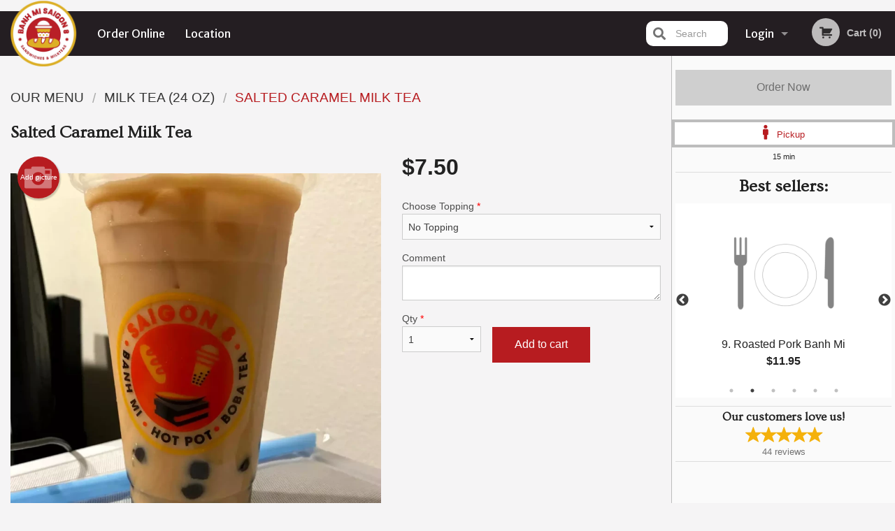

--- FILE ---
content_type: text/html; charset=UTF-8
request_url: https://banhmisaigon8.com/salted-caramel-milk-tea/
body_size: 9129
content:
<!DOCTYPE html>
<!--[if IE 9]><html class="lt-ie10" lang="en" > <![endif]--><html class="no-js" lang="en">
<head> <meta charset="utf-8"><script>(function(w,d,s,l,i){w[l]=w[l]||[];w[l].push({'gtm.start':
	new Date().getTime(),event:'gtm.js'});var f=d.getElementsByTagName(s)[0],
	j=d.createElement(s),dl=l!='dataLayer'?'&l='+l:'';j.async=true;j.src=
	'https://www.googletagmanager.com/gtm.js?id='+i+dl;f.parentNode.insertBefore(j,f);
	})(window,document,'script','dataLayer','GTM-K7QZ2VF');</script><script>
            window.dataLayer = window.dataLayer || [];
            dataLayer.push({ ecommerce: null });
                        dataLayer.push({
                            'ecommerce': {
                'currencyCode': 'USD',
                'detail': {
                  'actionField': {'list': 'Product List'},
                  'products': [{
                        'name': 'Salted Caramel Milk Tea',
                        'id': '544780',
                        'price': '7.5',
                        'brand': 'Banh Mi Saigon 8',
                        'category': 'Milk Tea',
                    }]
                }
            }
            });
        </script><meta name="viewport" content="width=device-width, minimum-scale=1, maximum-scale=1, initial-scale=1, user-scalable=no"> <meta name="description" content=". Order online for delivery or pick up at Banh Mi Saigon 8 restaurant. We are serving delicious traditional Vietnamese food. Try our BBQ Steam Bun, Tofu Vermicelli Noodle or Chicken Fried Rice. We are located at 7263 Martin Way E unit a, Olympia, WA."> <meta name="robots" content="all,index,follow"> <meta name="copyright" content="DI develop All rights reserved."> <title>Salted Caramel Milk Tea | Banh Mi Saigon 8</title> <link href="https://www.google.ca/maps/place/BANH+MI+SAIGON+8/@47.0521953,-122.7831736,15z/data=!4m2!3m1!1s0x0:0xb1fb41c9caf731eb?sa=X&amp;ved=2ahUKEwjKxs7llpr8AhUH3aQKHe_lAj0Q_BJ6BAhNEAg" rel="publisher"> <link id="favicon-link" rel="icon" href="https://cdn3.didevelop.com/public/logos/6d3ba032f7954401847a5725524bd4cb.png" type="image/x-icon"> <link rel="shortcut icon" href="https://cdn3.didevelop.com/public/logos/6d3ba032f7954401847a5725524bd4cb.png" type="image/x-icon"> <link id="main_css" rel="stylesheet" href="https://banhmisaigon8.com/css/themes/black_header_2_static_style.css?v=121668704996"><script src="//cdn.didevelop.com/js/vendor/modernizr.js"></script><script src="//ajax.googleapis.com/ajax/libs/jquery/2.2.2/jquery.min.js"></script><script src="//cdn.didevelop.com/js/foundation.min.js?v=7"></script><script src="//cdn.didevelop.com/js/jquery.raty.min.js"></script><script src="//cdn.didevelop.com/js/foundation-datepicker.min.js"></script><script src="//cdn.didevelop.com/js/foundation_datepicker_locales/foundation-datepicker.en.js"></script><script src="//cdn.didevelop.com/js/jquery.animateNumber.min.js"></script><script src="//code.jquery.com/ui/1.12.1/jquery-ui.min.js"></script><script src="//cdn.didevelop.com/js/jquery.ui.touch-punch.min.js"></script><script src="//cdn.jsdelivr.net/npm/slick-carousel@1.8.1/slick/slick.min.js"></script><script src="//cdn.didevelop.com/js/moment.js"></script><script src="//cdn.didevelop.com/js/common.min.js?v=2024-08-01"></script><script src="https://www.google.com/recaptcha/enterprise.js?render=6LfPTFIiAAAAAHwPeVP_ahfD9dFYAsySELKIu7Dd"></script><script src="//maps.googleapis.com/maps/api/js?key=AIzaSyB5YdY296xAZ9W_lH4NWuQPe2dJwRhd0ak&amp;libraries=places,geometry&amp;language=en"></script><meta name="google-site-verification" content="RDxCRshMYzO1kib_f_SSqx34I2D67OhTCIDEVzB8F2c"> <style>
        h3.name > span {font-family: 'Roboto', serif !important;}
        h3.name>a{font-family: 'Roboto', serif !important;}
</style>	<style>
		.grecaptcha-badge { visibility: hidden; }
	</style><script>
        window.baseUrl = `/`
    </script><style>
        #section_index .main-section .all_products.categories img {
            width: 100% !important;
        }
    </style> <style>
        .system-alert_wrap .close{
            color: #fff;
            font-size: 18px;
            opacity: unset;
            position: relative;
        }
        .system-alert_wrap .a {
            opacity: unset;
        }

        .system-alert_wrap .alert-box {
            margin-bottom: 0 !important;
        }
    </style> <style>
            .show_for_apps {
                display: none !important;
            }
            .show_for_ios {
                display: none !important;
            }
            .show_for_web {
                display: block !important;
            }
        </style> </head> <body id="section_products" class="											current_language_en" itemscope itemtype="http://schema.org/Restaurant" data-langlink=""> <noscript><iframe src="https://www.googletagmanager.com/ns.html?id=GTM-K7QZ2VF" height="0" width="0" style="display:none;visibility:hidden"></iframe></noscript><div class="inner-wrap"><img itemprop="logo" id="meta_logo" src="https://cdn3.didevelop.com/public/logos/e67dc23edf2c86e9deb40adb620e5828.png" alt="Banh Mi Saigon 8"> <meta itemprop="sameAs" content="https://www.google.ca/maps/place/BANH+MI+SAIGON+8/@47.0521953,-122.7831736,15z/data=!4m2!3m1!1s0x0:0xb1fb41c9caf731eb?sa=X&amp;ved=2ahUKEwjKxs7llpr8AhUH3aQKHe_lAj0Q_BJ6BAhNEAg"> <meta itemprop="priceRange" content="$$"> <meta itemprop="url" content="https://banhmisaigon8.com"> <meta itemprop="name" content="Banh Mi Saigon 8"> <meta itemprop="legalName" content="Banh Mi Saigon 8"> <meta itemprop="paymentAccepted" content="Cash, Credit/Debit in person, Credit / Debit Card Online"> <meta itemprop="telephone" content="+1 360-584-9652"> <meta itemprop="servesCuisine" content="Vietnamese"> <meta itemprop="menu" content="https://banhmisaigon8.com/menu/"> <meta itemprop="currenciesAccepted" content="USD"><div itemprop="geo" itemscope itemtype="http://schema.org/GeoCoordinates"><meta itemprop="latitude" content="47.0522"> <meta itemprop="longitude" content="-122.783"></div><meta itemprop="openingHours" content="Mo 11:00-20:00"> <meta itemprop="openingHours" content="We 11:00-20:00"> <meta itemprop="openingHours" content="Th 11:00-20:00"> <meta itemprop="openingHours" content="Fr 11:00-21:00"> <meta itemprop="openingHours" content="Sa 11:00-21:00"> <meta itemprop="openingHours" content="Su 11:00-20:00"><div itemprop="potentialAction" itemscope itemtype="http://schema.org/OrderAction"><div itemprop="target" itemscope itemtype="http://schema.org/EntryPoint"><meta itemprop="url" content="https://banhmisaigon8.com"> <meta itemprop="actionPlatform" content="http://schema.org/DesktopWebPlatform"> <meta itemprop="actionPlatform" content="http://schema.org/MobileWebPlatform"> <meta itemprop="inLanguage" content="en"></div><meta itemprop="deliveryMethod" content="http://purl.org/goodrelations/v1#DeliveryModePickUp"></div><div class="sticky"><nav class="top-bar hide_for_ios_v2" data-topbar role="navigation"><ul class="title-area logo-wrapper"> <li class="name apps_header_logo"> <a class="" id="main_logo" target="_self" href="/"> <img id="logo-on-black-img" alt="Banh Mi Saigon 8 logo" src="https://cdn3.didevelop.com/public/logos/f1452f0f7ce9e34d98d5dba239fa896b.png?v=1668704996"> </a> </li> <li class="show-for-small-up hide-for-large-up" id="mobile_search_wrap"><div id="mobile_search"><button id="show_mobile_search" class="apps_header_search"> <i class="fa fa-search" aria-hidden="true"></i> </button> <form method="get" action="/search/"> <button type="submit" id="submit_mobile_search"> <i class="fa fa-search" aria-hidden="true"></i> </button> <button type="button" id="hide_mobile_search"> <i class="fas fa-times-circle" aria-hidden="true"></i> </button><div><input name="search" placeholder="Search" value="" id="search696b04953a2af" type="text"> <span class="form_note"></span></div></form></div></li> <li id="cart_link_mobile" class="show-for-small-up hide-for-large-up hide"> <a rel="nofollow" href="/cart/"> <i class="fa fa-shopping-cart"></i> ( <span id="total_cart_items--small" class="apps_link"> 0 </span> ) </a> </li> <li class="apps_header_nav toggle-topbar menu-icon"> <a href="#"> <span></span> </a> </li> </ul><div class="top-bar-section"><ul class="left"> <li class=""> <a class="apps_link" href="/"> Order Online </a> </li> <li class=""> <a class="apps_link" id="location_page_link" itemprop="hasMap" href="/location/"> Location </a> </li> </ul> <ul class="right"> <li class="hide-for-small-only hide-for-medium-only has-dropdown "> <a class="apps_link" href="/login/"> Login </a> <ul class="dropdown"> <li class=""> <a class="apps_link" href="/registration/"> Registration </a> </li> </ul> </li> <li class="hide-for-large-up "> <a class="apps_link" href="/login/"> Login </a> </li> <li class="hide-for-large-up "> <a class="apps_link" href="/registration/"> Registration </a> </li> <li class="divider"> <li class="has-form"> <a id="cart_qtty" class="button hidden apps_link" rel="nofollow" href="/cart/"> <i class="fi-shopping-cart"></i> Cart (<span id="total_cart_items" class="apps_link">0</span>) </a> <span id="empty_cart" class="button disabled  apps_link"> <i class="fi-shopping-cart"></i> Cart (0) </span> </li> </ul><div id="search"><div id="show_search"><i class="fa fa-search" aria-hidden="true"></i>&nbsp; &nbsp; &nbsp; &nbsp; Search</div><form itemprop="potentialAction" itemscope itemtype="http://schema.org/SearchAction" method="get" action="/search/"> <meta itemprop="target" content="https://banhmisaigon8.com/search/?search={search}"><div><input name="search" placeholder="Search" value="" id="search696b04953a69e" type="text" itemprop="query-input" required="required"> <span class="form_note"></span></div><button type="submit" id="submit_search"> <i class="fa fa-search" aria-hidden="true"></i> </button> <button type="button" id="hide_search"> <i class="fa fa-times" aria-hidden="true"></i> Close </button> </form></div><i class="clear"></i></div></nav></div><span class="system-alert_wrap show_for_ios"> </span><div class="main-section" role="main"><div class="row" data-equalizer="main_content" data-equalizer-mq="medium-up"><div class="large-3 large-push-9 
  				medium-4 medium-push-8 
  				xlarge-2 xlarge-push-10
  				columns" id="right_column" data-equalizer-watch="main_content"><a class="button secondary expand disabled hide-for-small" href="#"> Order Now </a><div class="row" id="deliveries_switch"><a id="set_delivery1" class="
	        			small-12	        					        					        				columns
	        				active" href="/cart/?preferred_delivery=1" rel="nofollow"> <i class="large_icon fa fa-male" aria-hidden="true"></i> &nbsp; <span class=""> Pickup </span> </a></div><div class="row" id="deliveries_timing"><div class="small-12 columns text-center"><span class="time"> 15 min </span></div></div><hr><div class="hide-for-small"><h4>Best sellers:</h4><div id="best_sellers" class="hide"><a href="/12-grilled-beef-banh-mi/"> <picture> <source srcset="https://cdn3.didevelop.com/public/product_images/3037/180_3cbe01795b84c37f2a12f33d1957ee81.webp" type="image/webp"></source> <img itemprop="image" alt="12. Grilled Beef Banh Mi" class="img" src="https://cdn3.didevelop.com/public/product_images/3037/180_3cbe01795b84c37f2a12f33d1957ee81.jpg"> </picture> <b> 12. Grilled Beef Banh Mi <span class="price">$11.50</span> </b> </a> <a href="/9-roasted-pork-banh-mi/"> <img alt="placeholder" class="img" src="/img/placeholders/grey_fork_and_knife.png"> <b> 9. Roasted Pork Banh Mi <span class="price">$11.95</span> </b> </a> <a href="/11-grilled-chicken-banh-mi/"> <picture> <source srcset="https://cdn3.didevelop.com/public/product_images/3037/180_78ccb9c91aa1f97c1d5c4e179b047b39.webp" type="image/webp"></source> <img itemprop="image" alt="11. Grilled Chicken Banh Mi" class="img" src="https://cdn3.didevelop.com/public/product_images/3037/180_78ccb9c91aa1f97c1d5c4e179b047b39.jpg"> </picture> <b> 11. Grilled Chicken Banh Mi <span class="price">$11.50</span> </b> </a> <a href="/8-fried-tofu-banh-mi/"> <picture> <source srcset="https://cdn3.didevelop.com/public/product_images/3037/180_6c75e04842490e2f41fcd23b080ac5a9.webp" type="image/webp"></source> <img itemprop="image" alt="8. Fried Tofu Banh Mi" class="img" src="https://cdn3.didevelop.com/public/product_images/3037/180_6c75e04842490e2f41fcd23b080ac5a9.jpg"> </picture> <b> 8. Fried Tofu Banh Mi <span class="price">$10.50</span> </b> </a> <a href="/1-special-combo-banh-mi/"> <picture> <source srcset="https://cdn3.didevelop.com/public/product_images/3037/180_500c165c05b1af27a0fe43954e8525be.webp" type="image/webp"></source> <img itemprop="image" alt="1. Special Combo Banh Mi" class="img" src="https://cdn3.didevelop.com/public/product_images/3037/180_500c165c05b1af27a0fe43954e8525be.jpg"> </picture> <b> 1. Special Combo Banh Mi <span class="price">$11.75</span> </b> </a> <a href="/2-grilled-pork-banh-mi/"> <picture> <source srcset="https://cdn3.didevelop.com/public/product_images/3037/180_7b6b6a814aa2d5195b02526efb007fdc.webp" type="image/webp"></source> <img itemprop="image" alt="2. Grilled Pork Banh Mi" class="img" src="https://cdn3.didevelop.com/public/product_images/3037/180_7b6b6a814aa2d5195b02526efb007fdc.jpg"> </picture> <b> 2. Grilled Pork Banh Mi <span class="price">$11.50</span> </b> </a></div><hr></div><div class="text-center
							hide-for-small" id="right_bar_reviews"><a href="/reviews/" title="Reviews of Banh Mi Saigon 8"> <h4>Our customers love us!</h4> <i class="rate_star yellow fi-star"></i><i class="rate_star yellow fi-star"></i><i class="rate_star yellow fi-star"></i><i class="rate_star yellow fi-star"></i><i class="rate_star yellow fi-star"></i><div class="review_count"><span itemprop="reviewCount">44 </span>reviews</div></a><hr></div><div class="hide-for-small"><br><br><br><br><br><br><br><br></div></div><div class="large-9 large-pull-3 
		  				medium-8 medium-pull-4
		  				xlarge-10 xlarge-pull-2
  						 
				columns main_content" data-equalizer-watch="main_content"><div class="show-for-small-only"><ins class="adsbygoogle" style="height:50px;display: block" data-ad-client="ca-pub-4623080555139108" data-ad-slot="7326460360"></ins></div><ul itemscope itemtype="http://schema.org/BreadcrumbList" class="breadcrumbs"><li itemprop="itemListElement" itemscope itemtype="http://schema.org/ListItem"><a itemprop="item" href="/"><span itemprop="name">Our Menu</span></a><meta itemprop="position" content="1"></li><li itemprop="itemListElement" itemscope itemtype="http://schema.org/ListItem"><a itemprop="item" href="/c/milk-tea-24-oz/"><span itemprop="name">Milk Tea (24 oz)</span></a><meta itemprop="position" content="2"></li><li itemprop="itemListElement" itemscope itemtype="http://schema.org/ListItem" class="current"><a itemprop="item" href="/salted-caramel-milk-tea/"><span itemprop="name">Salted Caramel Milk Tea</span></a><meta itemprop="position" content="3"></li></ul><div id="centered_wrapper"><script type="application/ld+json">			
		{
			"@context": "http://schema.org/",
			"@type": "Product",
			"name": "Salted Caramel Milk Tea",
			"category": "Milk Tea (24 oz)",
						"image": "https://banhmisaigon8.comArray",
			

			"description": "",

			"offers": {
				"@type": "Offer",
				"priceCurrency": "USD",
				"price": "7.5",
				"itemCondition": "http://schema.org/NewCondition",
				"availability": "http://schema.org/InStock",
				"url": "https://banhmisaigon8.com/salted-caramel-milk-tea/",
				"seller": {
					"@type": "Restaurant ",
					"name": "Banh Mi Saigon 8"
				    }
			}
		}
		</script><div class="row"><form method="post" action="/cart/" id="add_to_cart_form" itemscope itemtype="https://schema.org/Product"><div class="medium-12 columns product category_milk-tea-24-oz"><meta itemprop="url" content="https://banhmisaigon8.com/salted-caramel-milk-tea/"> <meta itemprop="category" content="Milk Tea (24 oz)"> <h1 class="name"> <span itemprop="name"> Salted Caramel Milk Tea </span> <span class="note"></span> <span class="food_icons"> </span> </h1><div class="row"><div class="medium-7 columns"><div itemprop="description" class="description"></div><div id="photo_slider_holder" class="text-left"><a href="/upload_photos/salted-caramel-milk-tea/" class="button tiny secondary left add_picture_button"> <i class="fi-camera"></i> Add picture </a><br><div class="photo_slider"><div class="sold_out"><picture> <source srcset="https://cdn3.didevelop.com/public/product_images/3037/533_00e1abd2f26a3f6b7d6c065ef057099a.webp" type="image/webp"></source> <img itemprop="image" alt="Salted Caramel Milk Tea" class="img" src="https://cdn3.didevelop.com/public/product_images/3037/533_00e1abd2f26a3f6b7d6c065ef057099a.jpg"> </picture></div></div><span class="photo_credit"> Photo for Reference Only </span></div></div><div class="medium-5 columns" id="product_properties" itemprop="offers" itemscope itemtype="http://schema.org/Offer"><link itemprop="availability" href="http://schema.org/InStock"><p id="price"><span id="free_product_price" style="display: none;">FREE</span> <span id="default_product_price"> <span itemprop="priceCurrency" content="USD">$</span><span id="price_number" itemprop="price" content="7.5"> 7.5 </span> </span></p><div id="options"><div class="product_id hidden"><input name="product_id" value="544780" id="product_id696b04953bded" type="hidden"> <span class="form_note"></span></div><div class="select_one"><label for="select_one0">Choose Topping <span class="required">*</span> <select id="select_one0" name="category[78542][]" required="required"> <option value="396750">Almond Milk</option><option value="396744">Basil Seed</option><option value="396736">Black Boba</option><option value="396745">Chia Seed</option><option value="396751">Coconut Milk</option><option value="396741">Coffee Jelly</option><option value="396748">Creme Brulee</option><option value="396738">Crystal Boba</option><option value="396737">Double Boba</option><option value="396743">Egg Pudding</option><option value="396742">Grass Jelly</option><option value="396739">Lychee Jelly</option><option value="396746">Matcha Crema</option><option selected value="396754">No Topping</option><option value="396752">Oat Milk</option><option value="396747">Puff Cream</option><option value="396740">Rainbow Jelly</option><option value="396749">Sea Cream</option><option value="396753">Soy Milk</option></select></label> <span class="form_note"></span></div><div class="textarea"><label for="option392451">Comment <textarea id="option392451" name="option[392451]"></textarea> </label> <span class="form_note"></span></div></div><div class="row"><div class="small-4 columns"><div class="qtty_selector"><div><label for="qtty696b04953c2b6">Qty <span class="required">*</span> <select id="qtty696b04953c2b6" name="qtty" required="required"> <option selected value="1">1</option><option value="2">2</option><option value="3">3</option><option value="4">4</option><option value="5">5</option><option value="6">6</option><option value="7">7</option><option value="8">8</option><option value="9">9</option><option value="10">10</option><option value="11">11</option><option value="12">12</option><option value="13">13</option><option value="14">14</option><option value="15">15</option></select></label> <span class="form_note"></span></div><div class="hidden"><input name="free_product" value="" id="free_product696b04953c308" type="hidden"> <span class="form_note"></span></div><div class="hidden"><input name="automation_discount" value="" id="automation_discount696b04953c34c" type="hidden"> <span class="form_note"></span></div><div class="hidden"><input name="automation_discount_quantity" value="0" id="automation_discount_quantity696b04953c38e" type="hidden"> <span class="form_note"></span></div></div></div><div class="small-8 columns"><button id="add_to_cart" type="button"> Add to cart </button></div></div></div></div></div></form></div><div class="hide-for-small" style="margin-top: 15px"><ins class="adsbygoogle" style="display:block;height: 100px" data-ad-client="ca-pub-4623080555139108" data-ad-slot="7159510229" data-full-width-responsive="true"></ins></div><div data-id="" class="panel component" id="component_template"><a href="#" title="remove" class="remove fi-minus"></a> <span class="comp_name"></span> <span class="comp_qtty"></span> <a href="#" title="add" class="add fi-plus"></a></div></div><script type="application/javascript">
    $(function() {
        if (false)
        {
            $('#default_product_price').hide();
            $('#free_product_price').show();
        }
        else
        {
            $('#free_product_price').hide();
        }
    });
</script></div></div></div><a class="exit-off-canvas"></a></div><footer class="footer"><div class="row"><div class="small-12 medium-6 large-5 columns"><div class="footer_site_name"><h1> <a href="/" title="Order Online"> Banh Mi Saigon 8 </a> </h1><div id="footer_review" itemprop="aggregateRating" itemscope itemtype="http://schema.org/AggregateRating"><a href="/reviews/" title="Reviews of Banh Mi Saigon 8"> <span itemprop="itemReviewed" itemscope itemtype="http://schema.org/Restaurant"> <meta itemprop="name" content="Banh Mi Saigon 8"> <meta itemprop="image" content="https://cdn3.didevelop.com/public/logos/e67dc23edf2c86e9deb40adb620e5828.png"> <meta itemprop="servesCuisine" content="Vietnamese"> <meta itemprop="priceRange" content="$$"> <meta itemprop="telephone" content="+1 360-584-9652"><div itemprop="address" itemscope itemtype="http://schema.org/PostalAddress"><meta itemprop="streetAddress" content=""> <meta itemprop="addressCountry" content=""> <meta itemprop="addressLocality" content=""></div></span> <i class="rate_star yellow fi-star"></i><i class="rate_star yellow fi-star"></i><i class="rate_star yellow fi-star"></i><i class="rate_star yellow fi-star"></i><i class="rate_star yellow fi-star"></i> <meta itemprop="ratingValue" content="5"> <span id="tot_reviews"> (<span itemprop="reviewCount">44</span> reviews) </span> </a></div><p id="serving_cusines">Serving: Vietnamese</p></div><div id="footer_social_links" class="hide_for_webview"><a href="https://www.google.ca/maps/place/BANH+MI+SAIGON+8/@47.0521953,-122.7831736,15z/data=!4m2!3m1!1s0x0:0xb1fb41c9caf731eb?sa=X&amp;ved=2ahUKEwjKxs7llpr8AhUH3aQKHe_lAj0Q_BJ6BAhNEAg" rel="publisher" target="_blank"> <img src="//ssl.gstatic.com/images/icons/gplus-32.png" alt="Google+ icon"> </a></div><div id="report_problem" class="float_widget float_widget__bottom_r float_widget__bottom_r--stickies"><a data-reveal-id="report_dialog" class="hollow" data-tooltip title="Report a problem"><div class="report_problem_wrapper"><i class="fas fa-info-circle"></i><div>Report a problem</div></div></a></div><div id="report_dialog" class="reveal-modal small" data-reveal aria-labelledby="modalTitle" aria-hidden="true" role="dialog"><h3>Report a problem</h3><div class="row"><div class="columns"><form name="report_form" method="post" autocomplete="off"><div class="textarea"><label for="report_body">Description <span class="required">*</span> <textarea id="report_body" name="body" required maxlength="512" placeholder="Please, describe a problem here..." rows="5" autofocus></textarea> </label> <span class="form_note"></span></div><div class="text"><label for="email">Email/Phone number <input name="email" placeholder="e.g. example@mail.com" value="" id="email" type="text"></label> <span class="form_note"></span></div><div class="hidden"><input name="page_url" value="/salted-caramel-milk-tea/" id="page_url696b04953c835" type="hidden"> <span class="form_note"></span></div><button id="submit_report" type="submit" class="button">Send report</button> </form><div id="report_result" class="dialog_result_container hide"><h1>The report has been successfully sent </h1></div></div></div><a id="report_problem_close" class="close-reveal-modal" aria-label="Close">&times;</a></div><script type="application/javascript">
                    $(function()
                    {
                        $("form[name=report_form]").submit(async function (e)
                        {
                            loader.load();
                            e.preventDefault();
                            var report = $("form[name=report_form]").serializeArray().reduce(function(report_value, { name, value })
                            {
                                return Object.assign(report_value, { [name]: value });
                            }, {});

                            report['g-recaptcha-response'] = await grecaptcha.enterprise.execute('6LfPTFIiAAAAAHwPeVP_ahfD9dFYAsySELKIu7Dd', {action: 'problem_report'});

                            $.post('?section=report_problem', report)
                                .done(function ()
                                {
                                    loader.stop();
                                    $("form[name=report_form]").hide();
                                    $("#report_result").show();
                                    setTimeout(function()
                                    {
                                        $("#report_result").hide();
                                        $("#report_problem_close").trigger('click');
                                        $("form[name=report_form]").show();
                                    }, 1800);
                                    setTimeout(function()
                                    {
                                        $("#report_body").val('');
                                        $("#email").val('');
                                    }, 400);

                                    setTimeout(function()
                                    {
                                        $("#report_problem_close").trigger('click');
                                    }, 1700);

                                    setTimeout(function()
                                    {
                                        $("#report_result").hide();
                                        $("form[name=report_form]").show();
                                    }, 2200);
                                });
                        });

                        // workaround, because the textarea input field is rendered in a modal window
                        $("#report_problem").click(function()
                        {
                            setTimeout(function()
                            {
                                $("#report_body").focus();
                            }, 400);
                        });
                    })
                </script><style>
                    #report_problem {
                        position: initial;
                        margin: 0;
                        background: none;
                        margin-top: 10px;
                    }
                    .report_problem_wrapper {
                        padding: 0!important;
                    }
                </style></div><div class="small-12 medium-6 large-4 columns links"><h1 class="show_for_web"> Navigation </h1><div class="row show_for_web"><div class="column medium-6"><a href="/menu/">Menu</a> <a href="/">Order Online</a> <a href="/location/">Location</a></div><div class="column medium-6"><a href="/reviews/">Reviews</a> <a href="/terms_and_conditions/">Terms and Conditions</a> <a href="/privacy_policy/">Privacy Policy</a></div></div></div><div class="small-12 medium-6 large-3 columns address" itemprop="address" itemscope itemtype="http://schema.org/PostalAddress"><h1> Address </h1> <a class="hide_for_ios" href="/location/"> <span itemprop="streetAddress">7263 Martin Way E unit a, Olympia, WA</span> <span itemprop="addressRegion">USA</span> <span itemprop="postalCode">98516</span> </a> <meta itemprop="addressCountry" content="USA"> <meta itemprop="addressLocality" content="USA"> <a href="tel:13605849652"> Tel: <span itemprop="telephone">+1 360-584-9652</span> </a></div></div><br><div class="row"><div class="small-12 columns copywrite">Copyright &copy; 2026, all rights reserved<br><div class="hide_for_webview">Created by &nbsp;<a title="Online ordering websites for restaurants" target="_blank" href="https://didevelop.com">DI develop</a>&nbsp;</div><br><div>This site is protected by reCAPTCHA and the Google</div><div><a href="https://policies.google.com/privacy">Privacy Policy</a> and <a href="https://policies.google.com/terms">Terms of Service</a>&nbsp;apply.</div></div></div></footer><span id="website_created_by_didevelop"></span><div id="js_messages" style="display:none">{"email_already_registered":"This email is already registered","cant_find_location":"Could not find your location","invalid_email":"Email is not valid","invalid_phone":"Phone is not valid","password_too_small":"Password is less than 6 characters","required":"Required","no_results":"No results found","geocode_failure":"Geocoder failed due to:","delivery_zone":"Delivery Zone","phone":"Phone:","max_ingredients":"Maximum number of ingredients is:","currency_sign":"$","currency_sign2":"","you_just_saved":"YOU JUST SAVED","coupon_used":"Coupon used:","available_options_msg":"Available only for ","not_available_options_msg":"Not available for ","price_title_for_free":"FREE","placeholder_product_item_image":"grey_fork_and_knife"}</div><script type="text/javascript">
    $(function(){
      
										setTimeout(function(){
											$('#best_sellers').removeClass('hide');
											if ($('#best_sellers').is(':visible'))
											{
												$('#best_sellers').slick({
													mobileFirst: true,
													// adaptiveHeight: true,
													// variableWidth: true,
													dots: true,
													infinite: true,
													speed: 1000,
													autoplay: true,
													autoplaySpeed: 4000,
												}); 
											}
										}, 300);
										
			var prod_details = {"fixed_price":"7.5","allowed_additions":"0","options":{"1214256":{"id":"78542","default":"396754","options":{"396736":{"price":"0.9"},"396737":{"price":"1.8"},"396738":{"price":"0.95"},"396739":{"price":"0.9"},"396740":{"price":"0.9"},"396741":{"price":"1"},"396742":{"price":"1"},"396743":{"price":"1"},"396744":{"price":"0.8"},"396745":{"price":"0.8"},"396746":{"price":"1.5"},"396747":{"price":"1.5"},"396748":{"price":"1.5"},"396749":{"price":"1"},"396750":{"price":"1.5"},"396751":{"price":"1.5"},"396752":{"price":"1.5"},"396753":{"price":"1.5"},"396754":[]}},"1214722":{"id":"77690","options":{"392451":[]}}}};
			price_calculator.initialize(prod_details);
		 
	
	$(document).ready(function(){

		setTimeout(function(){ 
			footerAlign();
			$(document).foundation('equalizer', 'reflow');
		}, 300);

		$(document).foundation({
			equalizer : {
			  // Specify if Equalizer should make elements equal height once they become stacked.
			  equalize_on_stack: true,
			  after_height_change: function(){
					
					footerAlign();
			   }
			}
		});
	});

   	$( window ).resize(function() {
		footerAlign();
	});
	$('.breadcrumbs').scrollLeft(999999);
	
	ajaxSearch.activate();
    });
  </script><div id="loading"></div><div id="hard_load">Loading... Please wait.</div><script async src="https://pagead2.googlesyndication.com/pagead/js/adsbygoogle.js?client=ca-pub-4623080555139108" crossorigin="anonymous"></script><script>
        $(document).ready(function(){
            
           try {

               var $analyticsOff = $('.adsbygoogle:hidden');
               var $analyticsOn = $('.adsbygoogle:visible');

               $analyticsOff.each(function() {
                   $(this).remove();
               });
               $analyticsOn.each(function() {
                   (adsbygoogle = window.adsbygoogle || []).push({});
               });
               
               var observeTries = 0;
               var observerInterval = setInterval(function () {
                   var adsByGoogleEl = document.querySelector('.adsbygoogle');

                   if (observeTries > 4) {
                       clearInterval(observerInterval);
                       return;
                   }

                   if (!adsByGoogleEl) {
                       observeTries++;
                       return;
                   }

                   var adsByGoogleObserver = new MutationObserver(function (mutations) {
                       const ads = $(mutations[0].target);

                       if (ads.attr("data-ad-status") === 'unfilled') {
                           $('.adsbygoogle-wrapper').remove();
                       }
                   });

                   adsByGoogleObserver.observe(adsByGoogleEl, {
                       attributes: true,
                       attributeFilter: ['data-ad-status']
                   });

                   clearInterval(observerInterval);
               }, 2000)
           } catch (e) {
               
           }


        });
    </script></body>
</html>

<!--T: 0.038809061050415 -->
<!--M: 2 -->

--- FILE ---
content_type: text/html; charset=utf-8
request_url: https://www.google.com/recaptcha/enterprise/anchor?ar=1&k=6LfPTFIiAAAAAHwPeVP_ahfD9dFYAsySELKIu7Dd&co=aHR0cHM6Ly9iYW5obWlzYWlnb244LmNvbTo0NDM.&hl=en&v=PoyoqOPhxBO7pBk68S4YbpHZ&size=invisible&anchor-ms=20000&execute-ms=30000&cb=6qb0vqx07lqr
body_size: 48608
content:
<!DOCTYPE HTML><html dir="ltr" lang="en"><head><meta http-equiv="Content-Type" content="text/html; charset=UTF-8">
<meta http-equiv="X-UA-Compatible" content="IE=edge">
<title>reCAPTCHA</title>
<style type="text/css">
/* cyrillic-ext */
@font-face {
  font-family: 'Roboto';
  font-style: normal;
  font-weight: 400;
  font-stretch: 100%;
  src: url(//fonts.gstatic.com/s/roboto/v48/KFO7CnqEu92Fr1ME7kSn66aGLdTylUAMa3GUBHMdazTgWw.woff2) format('woff2');
  unicode-range: U+0460-052F, U+1C80-1C8A, U+20B4, U+2DE0-2DFF, U+A640-A69F, U+FE2E-FE2F;
}
/* cyrillic */
@font-face {
  font-family: 'Roboto';
  font-style: normal;
  font-weight: 400;
  font-stretch: 100%;
  src: url(//fonts.gstatic.com/s/roboto/v48/KFO7CnqEu92Fr1ME7kSn66aGLdTylUAMa3iUBHMdazTgWw.woff2) format('woff2');
  unicode-range: U+0301, U+0400-045F, U+0490-0491, U+04B0-04B1, U+2116;
}
/* greek-ext */
@font-face {
  font-family: 'Roboto';
  font-style: normal;
  font-weight: 400;
  font-stretch: 100%;
  src: url(//fonts.gstatic.com/s/roboto/v48/KFO7CnqEu92Fr1ME7kSn66aGLdTylUAMa3CUBHMdazTgWw.woff2) format('woff2');
  unicode-range: U+1F00-1FFF;
}
/* greek */
@font-face {
  font-family: 'Roboto';
  font-style: normal;
  font-weight: 400;
  font-stretch: 100%;
  src: url(//fonts.gstatic.com/s/roboto/v48/KFO7CnqEu92Fr1ME7kSn66aGLdTylUAMa3-UBHMdazTgWw.woff2) format('woff2');
  unicode-range: U+0370-0377, U+037A-037F, U+0384-038A, U+038C, U+038E-03A1, U+03A3-03FF;
}
/* math */
@font-face {
  font-family: 'Roboto';
  font-style: normal;
  font-weight: 400;
  font-stretch: 100%;
  src: url(//fonts.gstatic.com/s/roboto/v48/KFO7CnqEu92Fr1ME7kSn66aGLdTylUAMawCUBHMdazTgWw.woff2) format('woff2');
  unicode-range: U+0302-0303, U+0305, U+0307-0308, U+0310, U+0312, U+0315, U+031A, U+0326-0327, U+032C, U+032F-0330, U+0332-0333, U+0338, U+033A, U+0346, U+034D, U+0391-03A1, U+03A3-03A9, U+03B1-03C9, U+03D1, U+03D5-03D6, U+03F0-03F1, U+03F4-03F5, U+2016-2017, U+2034-2038, U+203C, U+2040, U+2043, U+2047, U+2050, U+2057, U+205F, U+2070-2071, U+2074-208E, U+2090-209C, U+20D0-20DC, U+20E1, U+20E5-20EF, U+2100-2112, U+2114-2115, U+2117-2121, U+2123-214F, U+2190, U+2192, U+2194-21AE, U+21B0-21E5, U+21F1-21F2, U+21F4-2211, U+2213-2214, U+2216-22FF, U+2308-230B, U+2310, U+2319, U+231C-2321, U+2336-237A, U+237C, U+2395, U+239B-23B7, U+23D0, U+23DC-23E1, U+2474-2475, U+25AF, U+25B3, U+25B7, U+25BD, U+25C1, U+25CA, U+25CC, U+25FB, U+266D-266F, U+27C0-27FF, U+2900-2AFF, U+2B0E-2B11, U+2B30-2B4C, U+2BFE, U+3030, U+FF5B, U+FF5D, U+1D400-1D7FF, U+1EE00-1EEFF;
}
/* symbols */
@font-face {
  font-family: 'Roboto';
  font-style: normal;
  font-weight: 400;
  font-stretch: 100%;
  src: url(//fonts.gstatic.com/s/roboto/v48/KFO7CnqEu92Fr1ME7kSn66aGLdTylUAMaxKUBHMdazTgWw.woff2) format('woff2');
  unicode-range: U+0001-000C, U+000E-001F, U+007F-009F, U+20DD-20E0, U+20E2-20E4, U+2150-218F, U+2190, U+2192, U+2194-2199, U+21AF, U+21E6-21F0, U+21F3, U+2218-2219, U+2299, U+22C4-22C6, U+2300-243F, U+2440-244A, U+2460-24FF, U+25A0-27BF, U+2800-28FF, U+2921-2922, U+2981, U+29BF, U+29EB, U+2B00-2BFF, U+4DC0-4DFF, U+FFF9-FFFB, U+10140-1018E, U+10190-1019C, U+101A0, U+101D0-101FD, U+102E0-102FB, U+10E60-10E7E, U+1D2C0-1D2D3, U+1D2E0-1D37F, U+1F000-1F0FF, U+1F100-1F1AD, U+1F1E6-1F1FF, U+1F30D-1F30F, U+1F315, U+1F31C, U+1F31E, U+1F320-1F32C, U+1F336, U+1F378, U+1F37D, U+1F382, U+1F393-1F39F, U+1F3A7-1F3A8, U+1F3AC-1F3AF, U+1F3C2, U+1F3C4-1F3C6, U+1F3CA-1F3CE, U+1F3D4-1F3E0, U+1F3ED, U+1F3F1-1F3F3, U+1F3F5-1F3F7, U+1F408, U+1F415, U+1F41F, U+1F426, U+1F43F, U+1F441-1F442, U+1F444, U+1F446-1F449, U+1F44C-1F44E, U+1F453, U+1F46A, U+1F47D, U+1F4A3, U+1F4B0, U+1F4B3, U+1F4B9, U+1F4BB, U+1F4BF, U+1F4C8-1F4CB, U+1F4D6, U+1F4DA, U+1F4DF, U+1F4E3-1F4E6, U+1F4EA-1F4ED, U+1F4F7, U+1F4F9-1F4FB, U+1F4FD-1F4FE, U+1F503, U+1F507-1F50B, U+1F50D, U+1F512-1F513, U+1F53E-1F54A, U+1F54F-1F5FA, U+1F610, U+1F650-1F67F, U+1F687, U+1F68D, U+1F691, U+1F694, U+1F698, U+1F6AD, U+1F6B2, U+1F6B9-1F6BA, U+1F6BC, U+1F6C6-1F6CF, U+1F6D3-1F6D7, U+1F6E0-1F6EA, U+1F6F0-1F6F3, U+1F6F7-1F6FC, U+1F700-1F7FF, U+1F800-1F80B, U+1F810-1F847, U+1F850-1F859, U+1F860-1F887, U+1F890-1F8AD, U+1F8B0-1F8BB, U+1F8C0-1F8C1, U+1F900-1F90B, U+1F93B, U+1F946, U+1F984, U+1F996, U+1F9E9, U+1FA00-1FA6F, U+1FA70-1FA7C, U+1FA80-1FA89, U+1FA8F-1FAC6, U+1FACE-1FADC, U+1FADF-1FAE9, U+1FAF0-1FAF8, U+1FB00-1FBFF;
}
/* vietnamese */
@font-face {
  font-family: 'Roboto';
  font-style: normal;
  font-weight: 400;
  font-stretch: 100%;
  src: url(//fonts.gstatic.com/s/roboto/v48/KFO7CnqEu92Fr1ME7kSn66aGLdTylUAMa3OUBHMdazTgWw.woff2) format('woff2');
  unicode-range: U+0102-0103, U+0110-0111, U+0128-0129, U+0168-0169, U+01A0-01A1, U+01AF-01B0, U+0300-0301, U+0303-0304, U+0308-0309, U+0323, U+0329, U+1EA0-1EF9, U+20AB;
}
/* latin-ext */
@font-face {
  font-family: 'Roboto';
  font-style: normal;
  font-weight: 400;
  font-stretch: 100%;
  src: url(//fonts.gstatic.com/s/roboto/v48/KFO7CnqEu92Fr1ME7kSn66aGLdTylUAMa3KUBHMdazTgWw.woff2) format('woff2');
  unicode-range: U+0100-02BA, U+02BD-02C5, U+02C7-02CC, U+02CE-02D7, U+02DD-02FF, U+0304, U+0308, U+0329, U+1D00-1DBF, U+1E00-1E9F, U+1EF2-1EFF, U+2020, U+20A0-20AB, U+20AD-20C0, U+2113, U+2C60-2C7F, U+A720-A7FF;
}
/* latin */
@font-face {
  font-family: 'Roboto';
  font-style: normal;
  font-weight: 400;
  font-stretch: 100%;
  src: url(//fonts.gstatic.com/s/roboto/v48/KFO7CnqEu92Fr1ME7kSn66aGLdTylUAMa3yUBHMdazQ.woff2) format('woff2');
  unicode-range: U+0000-00FF, U+0131, U+0152-0153, U+02BB-02BC, U+02C6, U+02DA, U+02DC, U+0304, U+0308, U+0329, U+2000-206F, U+20AC, U+2122, U+2191, U+2193, U+2212, U+2215, U+FEFF, U+FFFD;
}
/* cyrillic-ext */
@font-face {
  font-family: 'Roboto';
  font-style: normal;
  font-weight: 500;
  font-stretch: 100%;
  src: url(//fonts.gstatic.com/s/roboto/v48/KFO7CnqEu92Fr1ME7kSn66aGLdTylUAMa3GUBHMdazTgWw.woff2) format('woff2');
  unicode-range: U+0460-052F, U+1C80-1C8A, U+20B4, U+2DE0-2DFF, U+A640-A69F, U+FE2E-FE2F;
}
/* cyrillic */
@font-face {
  font-family: 'Roboto';
  font-style: normal;
  font-weight: 500;
  font-stretch: 100%;
  src: url(//fonts.gstatic.com/s/roboto/v48/KFO7CnqEu92Fr1ME7kSn66aGLdTylUAMa3iUBHMdazTgWw.woff2) format('woff2');
  unicode-range: U+0301, U+0400-045F, U+0490-0491, U+04B0-04B1, U+2116;
}
/* greek-ext */
@font-face {
  font-family: 'Roboto';
  font-style: normal;
  font-weight: 500;
  font-stretch: 100%;
  src: url(//fonts.gstatic.com/s/roboto/v48/KFO7CnqEu92Fr1ME7kSn66aGLdTylUAMa3CUBHMdazTgWw.woff2) format('woff2');
  unicode-range: U+1F00-1FFF;
}
/* greek */
@font-face {
  font-family: 'Roboto';
  font-style: normal;
  font-weight: 500;
  font-stretch: 100%;
  src: url(//fonts.gstatic.com/s/roboto/v48/KFO7CnqEu92Fr1ME7kSn66aGLdTylUAMa3-UBHMdazTgWw.woff2) format('woff2');
  unicode-range: U+0370-0377, U+037A-037F, U+0384-038A, U+038C, U+038E-03A1, U+03A3-03FF;
}
/* math */
@font-face {
  font-family: 'Roboto';
  font-style: normal;
  font-weight: 500;
  font-stretch: 100%;
  src: url(//fonts.gstatic.com/s/roboto/v48/KFO7CnqEu92Fr1ME7kSn66aGLdTylUAMawCUBHMdazTgWw.woff2) format('woff2');
  unicode-range: U+0302-0303, U+0305, U+0307-0308, U+0310, U+0312, U+0315, U+031A, U+0326-0327, U+032C, U+032F-0330, U+0332-0333, U+0338, U+033A, U+0346, U+034D, U+0391-03A1, U+03A3-03A9, U+03B1-03C9, U+03D1, U+03D5-03D6, U+03F0-03F1, U+03F4-03F5, U+2016-2017, U+2034-2038, U+203C, U+2040, U+2043, U+2047, U+2050, U+2057, U+205F, U+2070-2071, U+2074-208E, U+2090-209C, U+20D0-20DC, U+20E1, U+20E5-20EF, U+2100-2112, U+2114-2115, U+2117-2121, U+2123-214F, U+2190, U+2192, U+2194-21AE, U+21B0-21E5, U+21F1-21F2, U+21F4-2211, U+2213-2214, U+2216-22FF, U+2308-230B, U+2310, U+2319, U+231C-2321, U+2336-237A, U+237C, U+2395, U+239B-23B7, U+23D0, U+23DC-23E1, U+2474-2475, U+25AF, U+25B3, U+25B7, U+25BD, U+25C1, U+25CA, U+25CC, U+25FB, U+266D-266F, U+27C0-27FF, U+2900-2AFF, U+2B0E-2B11, U+2B30-2B4C, U+2BFE, U+3030, U+FF5B, U+FF5D, U+1D400-1D7FF, U+1EE00-1EEFF;
}
/* symbols */
@font-face {
  font-family: 'Roboto';
  font-style: normal;
  font-weight: 500;
  font-stretch: 100%;
  src: url(//fonts.gstatic.com/s/roboto/v48/KFO7CnqEu92Fr1ME7kSn66aGLdTylUAMaxKUBHMdazTgWw.woff2) format('woff2');
  unicode-range: U+0001-000C, U+000E-001F, U+007F-009F, U+20DD-20E0, U+20E2-20E4, U+2150-218F, U+2190, U+2192, U+2194-2199, U+21AF, U+21E6-21F0, U+21F3, U+2218-2219, U+2299, U+22C4-22C6, U+2300-243F, U+2440-244A, U+2460-24FF, U+25A0-27BF, U+2800-28FF, U+2921-2922, U+2981, U+29BF, U+29EB, U+2B00-2BFF, U+4DC0-4DFF, U+FFF9-FFFB, U+10140-1018E, U+10190-1019C, U+101A0, U+101D0-101FD, U+102E0-102FB, U+10E60-10E7E, U+1D2C0-1D2D3, U+1D2E0-1D37F, U+1F000-1F0FF, U+1F100-1F1AD, U+1F1E6-1F1FF, U+1F30D-1F30F, U+1F315, U+1F31C, U+1F31E, U+1F320-1F32C, U+1F336, U+1F378, U+1F37D, U+1F382, U+1F393-1F39F, U+1F3A7-1F3A8, U+1F3AC-1F3AF, U+1F3C2, U+1F3C4-1F3C6, U+1F3CA-1F3CE, U+1F3D4-1F3E0, U+1F3ED, U+1F3F1-1F3F3, U+1F3F5-1F3F7, U+1F408, U+1F415, U+1F41F, U+1F426, U+1F43F, U+1F441-1F442, U+1F444, U+1F446-1F449, U+1F44C-1F44E, U+1F453, U+1F46A, U+1F47D, U+1F4A3, U+1F4B0, U+1F4B3, U+1F4B9, U+1F4BB, U+1F4BF, U+1F4C8-1F4CB, U+1F4D6, U+1F4DA, U+1F4DF, U+1F4E3-1F4E6, U+1F4EA-1F4ED, U+1F4F7, U+1F4F9-1F4FB, U+1F4FD-1F4FE, U+1F503, U+1F507-1F50B, U+1F50D, U+1F512-1F513, U+1F53E-1F54A, U+1F54F-1F5FA, U+1F610, U+1F650-1F67F, U+1F687, U+1F68D, U+1F691, U+1F694, U+1F698, U+1F6AD, U+1F6B2, U+1F6B9-1F6BA, U+1F6BC, U+1F6C6-1F6CF, U+1F6D3-1F6D7, U+1F6E0-1F6EA, U+1F6F0-1F6F3, U+1F6F7-1F6FC, U+1F700-1F7FF, U+1F800-1F80B, U+1F810-1F847, U+1F850-1F859, U+1F860-1F887, U+1F890-1F8AD, U+1F8B0-1F8BB, U+1F8C0-1F8C1, U+1F900-1F90B, U+1F93B, U+1F946, U+1F984, U+1F996, U+1F9E9, U+1FA00-1FA6F, U+1FA70-1FA7C, U+1FA80-1FA89, U+1FA8F-1FAC6, U+1FACE-1FADC, U+1FADF-1FAE9, U+1FAF0-1FAF8, U+1FB00-1FBFF;
}
/* vietnamese */
@font-face {
  font-family: 'Roboto';
  font-style: normal;
  font-weight: 500;
  font-stretch: 100%;
  src: url(//fonts.gstatic.com/s/roboto/v48/KFO7CnqEu92Fr1ME7kSn66aGLdTylUAMa3OUBHMdazTgWw.woff2) format('woff2');
  unicode-range: U+0102-0103, U+0110-0111, U+0128-0129, U+0168-0169, U+01A0-01A1, U+01AF-01B0, U+0300-0301, U+0303-0304, U+0308-0309, U+0323, U+0329, U+1EA0-1EF9, U+20AB;
}
/* latin-ext */
@font-face {
  font-family: 'Roboto';
  font-style: normal;
  font-weight: 500;
  font-stretch: 100%;
  src: url(//fonts.gstatic.com/s/roboto/v48/KFO7CnqEu92Fr1ME7kSn66aGLdTylUAMa3KUBHMdazTgWw.woff2) format('woff2');
  unicode-range: U+0100-02BA, U+02BD-02C5, U+02C7-02CC, U+02CE-02D7, U+02DD-02FF, U+0304, U+0308, U+0329, U+1D00-1DBF, U+1E00-1E9F, U+1EF2-1EFF, U+2020, U+20A0-20AB, U+20AD-20C0, U+2113, U+2C60-2C7F, U+A720-A7FF;
}
/* latin */
@font-face {
  font-family: 'Roboto';
  font-style: normal;
  font-weight: 500;
  font-stretch: 100%;
  src: url(//fonts.gstatic.com/s/roboto/v48/KFO7CnqEu92Fr1ME7kSn66aGLdTylUAMa3yUBHMdazQ.woff2) format('woff2');
  unicode-range: U+0000-00FF, U+0131, U+0152-0153, U+02BB-02BC, U+02C6, U+02DA, U+02DC, U+0304, U+0308, U+0329, U+2000-206F, U+20AC, U+2122, U+2191, U+2193, U+2212, U+2215, U+FEFF, U+FFFD;
}
/* cyrillic-ext */
@font-face {
  font-family: 'Roboto';
  font-style: normal;
  font-weight: 900;
  font-stretch: 100%;
  src: url(//fonts.gstatic.com/s/roboto/v48/KFO7CnqEu92Fr1ME7kSn66aGLdTylUAMa3GUBHMdazTgWw.woff2) format('woff2');
  unicode-range: U+0460-052F, U+1C80-1C8A, U+20B4, U+2DE0-2DFF, U+A640-A69F, U+FE2E-FE2F;
}
/* cyrillic */
@font-face {
  font-family: 'Roboto';
  font-style: normal;
  font-weight: 900;
  font-stretch: 100%;
  src: url(//fonts.gstatic.com/s/roboto/v48/KFO7CnqEu92Fr1ME7kSn66aGLdTylUAMa3iUBHMdazTgWw.woff2) format('woff2');
  unicode-range: U+0301, U+0400-045F, U+0490-0491, U+04B0-04B1, U+2116;
}
/* greek-ext */
@font-face {
  font-family: 'Roboto';
  font-style: normal;
  font-weight: 900;
  font-stretch: 100%;
  src: url(//fonts.gstatic.com/s/roboto/v48/KFO7CnqEu92Fr1ME7kSn66aGLdTylUAMa3CUBHMdazTgWw.woff2) format('woff2');
  unicode-range: U+1F00-1FFF;
}
/* greek */
@font-face {
  font-family: 'Roboto';
  font-style: normal;
  font-weight: 900;
  font-stretch: 100%;
  src: url(//fonts.gstatic.com/s/roboto/v48/KFO7CnqEu92Fr1ME7kSn66aGLdTylUAMa3-UBHMdazTgWw.woff2) format('woff2');
  unicode-range: U+0370-0377, U+037A-037F, U+0384-038A, U+038C, U+038E-03A1, U+03A3-03FF;
}
/* math */
@font-face {
  font-family: 'Roboto';
  font-style: normal;
  font-weight: 900;
  font-stretch: 100%;
  src: url(//fonts.gstatic.com/s/roboto/v48/KFO7CnqEu92Fr1ME7kSn66aGLdTylUAMawCUBHMdazTgWw.woff2) format('woff2');
  unicode-range: U+0302-0303, U+0305, U+0307-0308, U+0310, U+0312, U+0315, U+031A, U+0326-0327, U+032C, U+032F-0330, U+0332-0333, U+0338, U+033A, U+0346, U+034D, U+0391-03A1, U+03A3-03A9, U+03B1-03C9, U+03D1, U+03D5-03D6, U+03F0-03F1, U+03F4-03F5, U+2016-2017, U+2034-2038, U+203C, U+2040, U+2043, U+2047, U+2050, U+2057, U+205F, U+2070-2071, U+2074-208E, U+2090-209C, U+20D0-20DC, U+20E1, U+20E5-20EF, U+2100-2112, U+2114-2115, U+2117-2121, U+2123-214F, U+2190, U+2192, U+2194-21AE, U+21B0-21E5, U+21F1-21F2, U+21F4-2211, U+2213-2214, U+2216-22FF, U+2308-230B, U+2310, U+2319, U+231C-2321, U+2336-237A, U+237C, U+2395, U+239B-23B7, U+23D0, U+23DC-23E1, U+2474-2475, U+25AF, U+25B3, U+25B7, U+25BD, U+25C1, U+25CA, U+25CC, U+25FB, U+266D-266F, U+27C0-27FF, U+2900-2AFF, U+2B0E-2B11, U+2B30-2B4C, U+2BFE, U+3030, U+FF5B, U+FF5D, U+1D400-1D7FF, U+1EE00-1EEFF;
}
/* symbols */
@font-face {
  font-family: 'Roboto';
  font-style: normal;
  font-weight: 900;
  font-stretch: 100%;
  src: url(//fonts.gstatic.com/s/roboto/v48/KFO7CnqEu92Fr1ME7kSn66aGLdTylUAMaxKUBHMdazTgWw.woff2) format('woff2');
  unicode-range: U+0001-000C, U+000E-001F, U+007F-009F, U+20DD-20E0, U+20E2-20E4, U+2150-218F, U+2190, U+2192, U+2194-2199, U+21AF, U+21E6-21F0, U+21F3, U+2218-2219, U+2299, U+22C4-22C6, U+2300-243F, U+2440-244A, U+2460-24FF, U+25A0-27BF, U+2800-28FF, U+2921-2922, U+2981, U+29BF, U+29EB, U+2B00-2BFF, U+4DC0-4DFF, U+FFF9-FFFB, U+10140-1018E, U+10190-1019C, U+101A0, U+101D0-101FD, U+102E0-102FB, U+10E60-10E7E, U+1D2C0-1D2D3, U+1D2E0-1D37F, U+1F000-1F0FF, U+1F100-1F1AD, U+1F1E6-1F1FF, U+1F30D-1F30F, U+1F315, U+1F31C, U+1F31E, U+1F320-1F32C, U+1F336, U+1F378, U+1F37D, U+1F382, U+1F393-1F39F, U+1F3A7-1F3A8, U+1F3AC-1F3AF, U+1F3C2, U+1F3C4-1F3C6, U+1F3CA-1F3CE, U+1F3D4-1F3E0, U+1F3ED, U+1F3F1-1F3F3, U+1F3F5-1F3F7, U+1F408, U+1F415, U+1F41F, U+1F426, U+1F43F, U+1F441-1F442, U+1F444, U+1F446-1F449, U+1F44C-1F44E, U+1F453, U+1F46A, U+1F47D, U+1F4A3, U+1F4B0, U+1F4B3, U+1F4B9, U+1F4BB, U+1F4BF, U+1F4C8-1F4CB, U+1F4D6, U+1F4DA, U+1F4DF, U+1F4E3-1F4E6, U+1F4EA-1F4ED, U+1F4F7, U+1F4F9-1F4FB, U+1F4FD-1F4FE, U+1F503, U+1F507-1F50B, U+1F50D, U+1F512-1F513, U+1F53E-1F54A, U+1F54F-1F5FA, U+1F610, U+1F650-1F67F, U+1F687, U+1F68D, U+1F691, U+1F694, U+1F698, U+1F6AD, U+1F6B2, U+1F6B9-1F6BA, U+1F6BC, U+1F6C6-1F6CF, U+1F6D3-1F6D7, U+1F6E0-1F6EA, U+1F6F0-1F6F3, U+1F6F7-1F6FC, U+1F700-1F7FF, U+1F800-1F80B, U+1F810-1F847, U+1F850-1F859, U+1F860-1F887, U+1F890-1F8AD, U+1F8B0-1F8BB, U+1F8C0-1F8C1, U+1F900-1F90B, U+1F93B, U+1F946, U+1F984, U+1F996, U+1F9E9, U+1FA00-1FA6F, U+1FA70-1FA7C, U+1FA80-1FA89, U+1FA8F-1FAC6, U+1FACE-1FADC, U+1FADF-1FAE9, U+1FAF0-1FAF8, U+1FB00-1FBFF;
}
/* vietnamese */
@font-face {
  font-family: 'Roboto';
  font-style: normal;
  font-weight: 900;
  font-stretch: 100%;
  src: url(//fonts.gstatic.com/s/roboto/v48/KFO7CnqEu92Fr1ME7kSn66aGLdTylUAMa3OUBHMdazTgWw.woff2) format('woff2');
  unicode-range: U+0102-0103, U+0110-0111, U+0128-0129, U+0168-0169, U+01A0-01A1, U+01AF-01B0, U+0300-0301, U+0303-0304, U+0308-0309, U+0323, U+0329, U+1EA0-1EF9, U+20AB;
}
/* latin-ext */
@font-face {
  font-family: 'Roboto';
  font-style: normal;
  font-weight: 900;
  font-stretch: 100%;
  src: url(//fonts.gstatic.com/s/roboto/v48/KFO7CnqEu92Fr1ME7kSn66aGLdTylUAMa3KUBHMdazTgWw.woff2) format('woff2');
  unicode-range: U+0100-02BA, U+02BD-02C5, U+02C7-02CC, U+02CE-02D7, U+02DD-02FF, U+0304, U+0308, U+0329, U+1D00-1DBF, U+1E00-1E9F, U+1EF2-1EFF, U+2020, U+20A0-20AB, U+20AD-20C0, U+2113, U+2C60-2C7F, U+A720-A7FF;
}
/* latin */
@font-face {
  font-family: 'Roboto';
  font-style: normal;
  font-weight: 900;
  font-stretch: 100%;
  src: url(//fonts.gstatic.com/s/roboto/v48/KFO7CnqEu92Fr1ME7kSn66aGLdTylUAMa3yUBHMdazQ.woff2) format('woff2');
  unicode-range: U+0000-00FF, U+0131, U+0152-0153, U+02BB-02BC, U+02C6, U+02DA, U+02DC, U+0304, U+0308, U+0329, U+2000-206F, U+20AC, U+2122, U+2191, U+2193, U+2212, U+2215, U+FEFF, U+FFFD;
}

</style>
<link rel="stylesheet" type="text/css" href="https://www.gstatic.com/recaptcha/releases/PoyoqOPhxBO7pBk68S4YbpHZ/styles__ltr.css">
<script nonce="JLUWinY3JzB7QTjQY7dJLQ" type="text/javascript">window['__recaptcha_api'] = 'https://www.google.com/recaptcha/enterprise/';</script>
<script type="text/javascript" src="https://www.gstatic.com/recaptcha/releases/PoyoqOPhxBO7pBk68S4YbpHZ/recaptcha__en.js" nonce="JLUWinY3JzB7QTjQY7dJLQ">
      
    </script></head>
<body><div id="rc-anchor-alert" class="rc-anchor-alert"></div>
<input type="hidden" id="recaptcha-token" value="[base64]">
<script type="text/javascript" nonce="JLUWinY3JzB7QTjQY7dJLQ">
      recaptcha.anchor.Main.init("[\x22ainput\x22,[\x22bgdata\x22,\x22\x22,\[base64]/[base64]/[base64]/KE4oMTI0LHYsdi5HKSxMWihsLHYpKTpOKDEyNCx2LGwpLFYpLHYpLFQpKSxGKDE3MSx2KX0scjc9ZnVuY3Rpb24obCl7cmV0dXJuIGx9LEM9ZnVuY3Rpb24obCxWLHYpe04odixsLFYpLFZbYWtdPTI3OTZ9LG49ZnVuY3Rpb24obCxWKXtWLlg9KChWLlg/[base64]/[base64]/[base64]/[base64]/[base64]/[base64]/[base64]/[base64]/[base64]/[base64]/[base64]\\u003d\x22,\[base64]\\u003d\x22,\x22IsKEED8uw5DCunNQwogvwq9PK1dNTH3DkMOlwqB1Vzhsw5vCuAHDmT7DkRgyMFVKPw4RwoBXw7PCqsOcwrPCgcKra8OIw6MFwqkywr8BwqPDvMOHwozDssKcIMKJLi4BT2BYe8OEw4lJw60ywoMYwpTCkzIdckJaY8KFH8Klc1LCnMOWclpkwoHCgcOzwrLCkk/Di3fCisOLwr/CpMKVw4Ybwo3Dn8Ouw4TCrgtlDMKOwqbDlsKxw4IkX8ONw4PClcO9wo49AMODNjzCp2oGwrzCt8OsMlvDqxtIw7x/[base64]/DlsOCUcO3w5LDuwnChcOdwpciCsOMLirCgsOgGnhwNcO8w7rCiSfDg8OEFGQywofDqlvCn8OIwqzDncOfYQbDrsKHwqDCrHnCgEIMw4PDi8K3wqoGw6kKwrzCg8KZwqbDvWjDmsKNwonDm1hlwrhFw681w4nDhcKRXsKRw68APMOcWcK0TB/[base64]/[base64]/Cq8ORFHwww480UwRkQsKuwp/[base64]/SiVfwqjChcOiw58Cw5RMwqDCkAYdw7nDtsOcwrYnC3HDrcKAA3MqDS/DtsObw70kw5tBIcKUeU3CqncVTsKIw5fDl2dVGHk3wrnCtEJXwqMUwqrCpznDhFFtE8KRVAjCmsKmwqsQJBfDjg/CmQYbwpTDlcKsW8Oxw5x3wrnCjMKDGHcgH8OBw5HClcKPV8O5QhTDuRIzRMKBw4LCjiVew5ohwpIodWbDocO8fjDDjFBMR8OOwpw5ZhLCu2fDrcKRw6LDogvCmMKXw4JmwozDoSp3GFUZFnxWw7EFwrLCvBDCnS/Dtk1EwqE+d2MhAzTDsMOYD8Oaw44mFAh/Rw7DocKLHlpBcBIcesOHDcKOCCR0RSrCjsOZF8KNBF1dRCdNQg4YwrPCkR9jEMK9wozCsC/CpiYHw5oLwocWBQ0gw7nChHrCuUPDhMKpw5dhwpIlb8Oaw7V0wrjCvsKtGlzDmcOufMK0P8K/[base64]/w6DDrDpewrDCi8KQwrkEw6HCmcOZw7/[base64]/DiAnDocKQw7PCjMO0w4gNDMO9wpHCiMKEMsOswo4WwovDosKUwqjCoMKFOzMAwpMwWWXDpnPCkHjCoC/DnHjDmcOmRwANw7DChGLDuHcPUSHCusOKMMKywoDCnsK3GsOXw5vDmMOdw71lSWAOYUs0ZiE+w7XDgsOywovDnlIiYjYRwq/CogRhDsO4bUk/[base64]/Cj8KcPFlHw77DmMO5wobDicOBCG4rS8Oaw4ZxEnVvwr0FDsOMd8O6w4BSeMOpDBo/fsObZMOJw53CvsOMwp43SsKefDTChcO7JivCgcK+wr3DsmHCicOWFHxlPsOFw77DklUew7fCrMObZcK5w5JBNsKOS2nChsKjwrjCpizDhhswwpQNSnlrwqbCmSJPw4EWw53Cp8Kuw6rDs8OeT0s6wpYxwr9DRMKMZlPCtwLChh9ww7LCvMKZDMKJYmxrwqZFwr/CpE8Xaj80JyRLwr/CgMKLIcOlwq/CksOcGAQicSJJDmbDlgbDmcOfWWjCiMK2NMO2FsO8w7kewqcSwqrCjm9bDsO/woAoUMORw77CnMKIEMOofxHCoMK+L1LCmMO+RsOPw4jDgnbDisOLw4PCl0fCtxLDoX/[base64]/[base64]/Cr8Kxw6bCkEvDnVgScsOdRsKxY8O3CMODWsKNw5Mow6FOw4rDn8K3OnJMI8KFw5TCrynDh1h/JMKUMT8FLULDgHoAPETDkijDqcOkw5HCoXBJwqfChhIhbFIlVMOLwqYMwpUDw4FfJWjCt2UowosfPUPCu0nDix/[base64]/DhUQWw6TCncOuVAI7XcKjwpbClx8Aw7MAWMOawozCmcORwq7Ci0XCgFdDJF8Id8K6OsKQWMOtTMKOwrBCw70Nw7kPLsOSw4xIeMOhdmt3UsOxwosAw6nCpBI8eTJIw4hIwrfCtxZPwp7DvsOSFi0GIsOoHk/DtUzCr8KIdsOzLkrCtl7ChcKRbsKWwqFJwp3Co8KJN1XCicObeFtHwqVcTmHDs3zDiQ/DnlvCqF9qw6wWw5ZUw45Aw65sw7bDk8OadcKmWMKWwo/Cq8OdwqpIOcOSOiPDisKxw4TCjMOUwo1NKzXCmXLCmcK8Byc7w6nDvsKkKQ3CjGrDoTxLw6nCo8KxRApXFkk/[base64]/BcOkI1tJIxbDvVFmHcKSw6VxeMKybULCgjExHj/DpsOTw7fDqsKPw6vDuG7DscKwCFzCm8OMw5vDnMKzw5phIVgDw7JtOsKfwo1Pw4IcDMK0Ch7Dr8Omw5DDqsKZwofDtlZkw7oCYsO9w5nDl3bDrcO3LsOcw7lvw7sFw5Jbwo5/[base64]/wqvCmcKzJgxlBnfDrEXCiMKBw6TDtCcQw58Jw5nDtmjDlMK7w7rColVIw7l/w60BX8OzwrvCqQrDkEw1fCB/[base64]/CnHAQwqbDicOjEcKKX8Knw4JcwprDhMOcwqEJw5/CpsKAw77CugrDv0xcfcOxwoVMKXDCk8ONw7DChMOrwozCplfCrcO/w67ChxbCocKYw5LCt8Khw4tVEglnDcOfw7gzwoNgasOGHy0qe8K0H07Dv8KYKsKTw6rDjDnCuzl0G0Blwr3CjScje0TCiMKQCSfDtsOtw7FwHG/CuWPDmMOOw7gFw67DicOefiHDr8OZw6FIUcKnwrTCrMKXax0DdFTDmlRVwqQJfcKSdsKzwoIQwrVew4fCnMOsH8KRw45qwo7CoMOiwpguw6DCim3Dq8OsUV9vwp/CqE0nI8OnZMOMworCocOLw7zCpzLCrMOCA0ZkwpnDjXnCnD7CqUzDiMO5wpIKwoTCgsOZw71UagVGBMO5VngJwpXCoBR2bkd0RsOzX8O3wpDDugwewp/DsApnw6XDgsKRwopawqjDq0fChW3ChsKUc8KMDcOzw7w+wqBfw7DCkcK9R3trax/[base64]/Cm2JEwqRXw5Yuw6Egw6NTw6fCgsOzw5IiZsKPGH/Dr8OqwpBEw57CmmvCnMOjw6Y9DGhJw6jDusKfw4BHKDZUw5HCqUHCp8O/UsKpw7nDqXMNwopsw5AAwqvCrsKaw5xAT3rDhCvDsiPClsKPWMK+woYLw4XDg8O7PBnCgX/ChUvCtX/CocOCfsOia8KjV2/Du8Ozw4PDl8KKW8KUw5zCpsOXd8KeQcKNJ8OhwphbQMKdRsOXw63CkcKcwrxuwqVdw7wRw54fwq3CkMK/w5DCl8KyYCZqEB1IKm5Vwocgw43DnsOjwrHCpkDCo8OVRgEmwrZpdVMDw6tvS1TDljLCqQcQwrx/w5Mgwpp0w4k3w7DDlU1ab8Ouw6LDlwl8wrfCr2zDncK0VcK6wojDv8KtwoTCi8Onw6DDtg3DikV1w6zCqnR2FcOsw7gnwo7CpRfCucKoQsK4wqrDi8OIJcKvwpB1Jj/DhMKBSwxRNGprF2pzMVjDsMOwWnQPw6B/wrUXFB95wobDlsOFVUZQTMKNIWphZDMhbMOkXsO0GcKVIsKVwoECwo5lwqUKwrgTw6oRZBYxRnJ8wrZJZRTDscOMw45MwovCjUjDmQHChMOIw7XCihnCuMOAXMOBw6ttwr7DhU0iCVYmf8KTaQYhI8KHHsKRaF/Cth/DncKHAjx0wrkrw7VhwpjDhMO1VH1ISsKMw6/CvivDuynCj8KKwp3CghRwdSlowp1nwovDu27Dv1jClyZhwoDCi2rDvXHCrSnDtcK+w5YPwrlOFGPDgsKrwq4Cw6gjMsKyw6PDv8OcwpfCuzBqwpbClMKlAsOfwrfDkMO6w4BBw43Dh8Oow5Ucwo/DscKmwqAvw67DrDEIwozCmMOSwrdZw4VWw74OdMKzJCnDkG/DjcK2wogDw5DDr8OcfnjCl8K+wp3CuUtoFcKFwopzwq/Ci8Kpd8KsKRrCmjfCuQPDkG8+NsKJeAHDhsKswo0wwq0WccKVwoPCpSzDksOuKkXDrSI9E8OnX8K1EFnCrB3Cn1XDgFNOfcKMwr7DsmFjE2NgbSZjUElXw5NbIEjDmnTDl8O/w7PCvEA0a0DDiQU6ZFPCrMOnw7YLYcKjcUY4wpJIWHZSw5nDusObw77CgyUkwppocmccw5Qjw43Dmzd6wqJhA8KPwrvCicOdw6YWw5dHF8OLwrLDm8KNEMOXwrvDkHjDqSXCh8O9wrHDiU0yLCxZwoHDkHjDsMKLETrCjhwQw6HDkV7Cihc6w7JfwqXDmsOcwrhgwo/[base64]/Ckw7DgMOKIsKlwqvCt0gUwpF3DsOlE8Kzwp5fcsKCesK7BmxYw7hEOwh4U8Oaw7HDmhTDqR8Tw7LDkcK2f8ODw7zDqDDCpcO2UsKmGXlCLcKLXzh5wo8Uwogtw65iw4pnwoB5TsK+w74Pw63Dn8OIw6A5wqzDojA/fcKlLMKRJsKJw6TDrlQuR8OGNsKbBFHCkl/DsQfDikZjZ2DDqgAlw67Cin/CgGhCbMKVw7TCrMKZw5fChUFWDsOETwUbw50Zw67DuzzDqcKLwp81woLDusOVXsOXL8KOcMK2c8Oow5QqesO6FXYlQ8KZw6/Cg8KjwrjCr8KFw4LChMOFEWZoOlbDlcOwFksXegYZRDRdw5DCv8KLGhLCusOANXHCt1pEwpgdw7XCpcOlw49bBsOqwoQOQBHDjcO7w454PxTDkXwpw7TCjMO1w6/Ckh3DrFbCncKywrwcwrcFYRMzw7LCpTjCnsK3wqpuwpfCvcOqaMKzwrJqwoR1wrnDl1vDrcONLHrDnMKNw4TDm8O9AsKuw79Fw6kiK2ktAxp4HGjDkHZnw5Mnw6nDiMKWw6TDrMOncMODwrEQScK/UsKkw4TCv2QPIQnCrXzDvFzDuMKXw6zDq8K6wrl8w4YNVAbDnA/[base64]/CkcO9D8OOw5cjw64WeMOMw5p4wqZJTGtuwp5Vw4XDjMOawpVKwp7CocOtwoFew5LDjWTDgsKVwrDCt34xRsKqw7vCml4ew6pFWsOPw7c0KsKmICtXw5BFfMKzOksMwqUowrswwpMOMDRlSzDDn8O/ZAzChT8kw4XDocKzw6vCqGXDmDvCl8KJw4wkw4PDsVpqBsOEw5Qgw4HCtxnDkxnDqsOjw6vCgEvCn8Okwp/DkGzDicO+wrrDisKKwrjDhXAtRcKIw70Ew7/CvMKYW27CnMKQfVbDiyvDszYXwrLDoT7Ds2/DsMKNGGbCiMKbw6xleMKKNA8wIDnCrnsrwq5/[base64]/DhEDCg8KzZcOVdnYKfsOSw5FIfMO7Vg7Dh8O9HsKcw55cwpMAGz3DlsOjU8KxEA/DpMKnw7cEwpATw6PDkMK4wq9ZTl5qZ8KRw7ExGcOewrM0woJ+wrpDPcKmdGfCosObO8K5AcOAZwTDvMOuw4DCo8Kba357w7bDuQkWBDDCpVbDkxIZw4/CohnDkBMILSLCi318w4PDvcOEw7bCtRwSw6XCrsOuw5HCtyAaZsKGwo1wwrFhGcO6JyfCicO7DsK9FW/[base64]/[base64]/CgwI6wrlewrkQKsOLw4NrI1PDpcOHw4kmHkQdFcO0wqnDmmEFdhnDuhXCjsOuwp5pwrrDiybDjcOvc8OTwq/CusOJw6BYwoNww5vDhcOJw7x4w6ZxwrDDu8KfNsK5Y8OwfA4qdMO+w7nCscKNP8K8w63DkUXDo8K6ESXDuMO0VAwhw6ttX8OsRcOfJcOHOcKUwr/[base64]/CuMKmwoHDsx1SZcObw5nDl8KHaEPDlMOCwqxrR3dnwrpLw6fDrcOcbsOAw5rCk8O0w64mw5RtwoMiw7LDm8KRd8OsQ3DCtcKWGRcZHy3CjhhCMAXCgMKsFcOswowLwox+w5oqwpDCm8Kbwq9Mw4nCisKcw41ewrbDuMO/woUDMMKSdsKnRMKUSFp6VirDk8OhcMKiwpLDg8Osw7DDsUYlwovCvmUUPQXClXLDhnLCmMOXHj7CicKMGSM0w5XCtcO9wrJBXMOXw7wDw6IswqIyCwhSaMOowpRkwofCmHPCu8KVKyLCjx/Dt8K1wr1lYk5qHyLCk8OdB8KfQcKISsOkw7QywqDDsMOEP8OLwoJoCMOSFlrDkD1hwojCo8ODw6Evw6jCvcKOwpUqV8KkQ8K7PcK7TcOuKzLDvCZGw7JkwpvDjyxVwq/[base64]/wrtkw7fDhMKnVMKxwqlGMA4EFcKjwr9kVRUWaUMiworDjMO7KcKeA8OUDjDCgQHCq8OgBsOXBBx/[base64]/fA0HEcKOUMKpw6Ryw6HDl1DDlMOOw4zCvsOpwogAUWJpW8Open7CtsOfBHsCw6c/w7LDoMKGw5zCisOXwrPCkhtcwrbCk8KTwpJGwr/DoAx6wqLCu8KOw5Z1w4gLKcOMQMODw4nDhh1KGDMkwqPDjMKAw4TDrwjDowrDnHHCuCbDmA7CkQoewqQ+BQ/DsMKlwp/Dl8KGwpE/OgnDg8OHw6HDhU15HMKgw7vDpTBywrVSLXIww50XJlvCmWYJw6xRKlogw57CqF4Fw6teNcKOKCrCvHHDgsOLw5nDjMOcbMKRwpEuwrfCjMKVwrNbJMOywr/Dm8K2NcKwdzPDt8OTDSPDt1VtH8KPwpvCvcOoWcKUQ8KwwrvCr2bCsD/DhhvCjwDCsMODNm1Tw4Mow5LCv8KMflLCuXnCrSFzw7/CqMK3GsKhwrEiwqBzwrDCk8O9V8OONB/CsMOBw7vChBjCo0DCqsK3w49OXcOaW3JCU8OrbcOdBsKTCxAQGsKdwrYRP3rCosK8RcK8w7EGwogTayhQw4FZwo/DhsK+c8KAwq8Xw7fCo8KGwqDDiRYOAcOzwozCu0rCmsOBw785w5hAwpzCvMKIw6vCvQp3w51cwppKwprDvB3DgiFySGR+HMKHwqUpQsOhw7TDmk7DocOdwqxGYcOlC1fCksKAOxEtZjoqwp5awpV1bVrCvMK2e0rDh8KtLlwVwphsBcOWw7/ChjnCngzCvAPDlsK1wpnCi8OeSMKtbmLDvndXwphCa8Olw5A2w6wJO8OJBB3DkcOPYcKJw7XDt8KhXB4lCcKkwrLDi1BuwpfCpWrCq8OLDMO3Og3DhhvDmGbCjMK+MGDDhgQ3woJTHV1IB8O5w7h4KcO1w7jCok/CuHbDr8KFw5nDu3FdwoTDpkZbDcORwq7DignCmAVbw5fClFMDwp3ChcKkQcOKdsKDw63CpnJAfQHDiHlnwrpFYinClU0ywrHCrcO/[base64]/Dt2dRwoXDqcOqcA0oIBTDl8KPGytqMMOgKDvCtcOeES4Mw6U0wr/ChcKZERDCvm/Dv8ODwonCqsKbFS/Ct0vDk2nCocOpOgzCiSsHFkvCrhghwpTDvsOBB07CuDQCwoDClsKsw4DDkMKjXCJdcA4XHcOewpB9PcOXRV9+w6Yhw6XDlirDoMOpwqoPQXIawrAmw5kYw7bDjSjDqMOYw6U/wqsPw7nDm2h4GG/DgwDCl3l9HykzScK0wo5zS8OswpTCuMKfNsOAwofCpcO6Shd4OgvCkcO9w6M5fRzDo2cpIS4oBMOJAg7CpsKAw5QubBdEUQ/DjMOnKMKqB8KRwrzCjMO9UFrDpTPDhDUkwrDDucOmYzrCtGw3PlTDrQMHw5IOP8ONBT/DvT/DvcKDVWYEKmrCkQokwo8bdncxwpN9wpUbckTDjcO7wrfCi1h/[base64]/[base64]/ClSjDnsK5w7TDrBApDsKrw6XDpsKrGMO9wo8Jw7fDtsOlwqDDsMOmw7LDq8OlFB4DZToFw5dBE8OjCMK+RAh6cCZcw5HDvcKOwp9xwp7DiD8BwrkawqLCsgfCjgp+wq3CmRbCjMKMATF7eTHDosKASMO1w7IwecKkwqjCmjjClsKwJMKZHz/[base64]/B8OUWzMMw6tlO8KHw5JiwoJMTRQyw5kdw4fDh8OfIMOaw7HCnQbDhl8HT1/DrcKNHDREw53DqTfCl8Kqwr8OUhTCnMOyKUbCjMO4G1Yuc8K2asO/[base64]/CljTDpng2N8O7V8KXeyAwwoYIUMObGsO/Vll9CHPCvhrDgGfDgBnCosOsNsOmwrnDrlB3woV6H8KDAyHDvMOrwoFiPnVCw70Aw6VvYMOowpIRCXXCkxQfwoErwogBV3wZw43Do8O0dUnCsR/ClMKEVsK/NcK3Yzt5LcO4wpHDpMOtw4hwWcKtwqp8Ji5FWRTDlcKSw7Ziwq8sOsOtw4EzMm1QDgbDoTFRwoDCjcKew4bDmUpew78NVxbCjMKhKldywpXCkMKrfx1lOkrDtMOAw68Iw6rDhcK3EFg+wphKDcOQV8KlHAvDqTczw61cw6rDvMK1OMOFdyATw67DsEdFw5fDncOQwp/[base64]/CiMOVw6nDkEI1AUHCkcKSwqXDgXIKwqHDgsORwrgHwqXDksK/wpjCi8KYFDQ8wpLCh13CvH47wrzCm8K3w5Y/IMK7w6dTL8KuwooBdMKjwprCtsKwWMKqB8Kiw6fCpUPDvcK3w7Q2bcOdD8KZRMOuw4/CusOrN8OkSDLDgCF/w5tfwqLCu8OzN8O2Q8OrNMO7TEE4R1TCrB/[base64]/DikvDp0EcwrLDisO5fcOSw5PCnEHDhMOMw6LDjcK/IcO+wq3DrCBMw7dsKsOww5LDm3ExU03Du1hUw5PChMO9dMOSw6/DmMK2MMKQw6Y1eMO0bsKkE8KeOEkWwrVJwrBIwop/woXDumxRwqptEGPDgHBswoDCisOkFV8GW3BfYRDDssOkwr3DnDhbw5MeNElWQ1snw68oVUcuOE0SEgDCoRh4w53DugbCpsKzw63Cgn1YGEwewqjDvHzCuMOTw5dcw7Btw43Dk8KGwr89SUbCu8KJwpADwrRrwrnCm8K0w6/[base64]/CoTbDkEDCk8KjwpY0VlY3c2/CnsOKwpnDhQPCiMKbQ8KfBwg/RcKdw4N7EMOmwpg3QsOsw4UQfsO3D8OewpQjIsKRO8OKwrzConFzw6YnUGLDnGDClcKNw67Dl2YYCjnDvMOgwpkww4rCjMO3w5bDjlHCiT9vMUYkOcOgwqorZsOGw67Ck8KGYMO+MsKfwqk/wqPDiVzCjcKHLWgXKiPDnsKIUMOswoTDvcOdainCuzXDmF1Kw4LCucO1w7sJwp7DjlvCrmzCgxZlaScHAcKyCcO9S8Oow6YYwqAGNxPDg2kuw6tuCV/[base64]/CrQ5MK2sSThbChcKJwpRvwoRwwrw7LsKtHMKtw4zDiFTClhohw5RICU/DuMKQwqdsXF9PD8KgwrkyQcO3YE55w74ywo9dNibCmMOhw5jCucOuMwIHw6XDqcKLw4jCvw/[base64]/Dv8OKEFVzK8O7worDr8KlwpzDi8KcwojDscOEw6TCm1BmZMK2wpIQaBkFwqbDoBPDpcO/w73CosO/[base64]/[base64]/[base64]/w7kwwrHDt8KqEcO+E8Oewq1UwrzCkFrCt8OdVEhtSMO8HcK+DVlYRT7CisOAfcO/w5R0JMODwr5GwpAPwpJROsOWwqLCmMKtw7UGY8KLP8OpfzHCnsO+wqPDucOHwqTCuiMYH8Onwr/Ctixtw4LDvcOtIMOhw6TCgsKRSX5Sw77CpBU0wovCtMKYe3EwccOzWz3Dt8OFwojDkwR/H8KVF37DmMKza1gka8OQXERww4bCpmMOw7hsHHLDkcKHwo3DvMODw63DpsOgccKKwpXCt8KObMOWw77DtMKjwpbDr0BIIsONwpXDo8Ohw4YsG2FaM8Oaw6XCjEcswrE7w5bDjmdBw7vDtT/CkMKJw5PDscOnwo/Cp8KyfMODO8OzXsOZwqVMwpRtw6cqw7LCj8OWw6UFU8KTblfClSXClB/[base64]/CkkjDohDDoCAkfsKPH8KRaMOww6VCw6kzwpLDj8OIwq/CkhLCq8OSwqAxw7HDq1jDv3B/NVEAOTrCp8KvwqkuIMKiwqx5wq8DwoIqfcKXw6HCm8O1QDx2Z8Ogw45dw47CoxVddMOJXmDDm8OXa8Ksc8Oyw5pUw6Zgd8O3GsOoPcOlw4DDlsKvw6fCnMOEOCzCkcO2wot9w4/Dh1IAwot2wrHCvgcqwqDDumJfwprCrsKIFTR5RcKNwrYzPUvDrX/[base64]/[base64]/CjjDDpmMKD8OpwqjChMODwpFgw6MUw7FGX8OgD8KlR8K8wqwldMKHwoACMBrDhsKVQcK9wpDCsMOaGsKNJBjCjFB8w4RvXGHChS1hFcKDwqDDkULDnDdlJMO0Vn/DiwHCsMORRsOmwoPDmVUpPsOpHcKpwrgVwprDu23CuyI3w7HDo8KhUcOmQsOww5d5w5t3dcOWAgUhw4xlKxDDgMKEw55cGsOvwr7DuV9IKMOKw67DuMOZw5/DrGowbsOOF8K2wqMbBW4GwoAWwr7DpcO1wqsYcH7Ciy3DgMObw69XwooBwq/CknELHcORQS8pw6vDgVPDv8OfwrxOw7zChMKzPWdxVcOMwo/DmsKZOMO9w5U9w4Ylw79nL8O0w4HCn8OQwo7CssOlwqYjDMOMbDvCujNCwocUw5wULcKgIgtRPCjDr8OKZyUIFT5mwqQfwqTChD7CtEBLwoAYLcO/asOqwq1PbsO6NkgGw4HCusKubcK/woPCvXoeP8KYw7PCiMOScy7DtMOeXMOHwqLDtMKdI8O8fsOYworDjVElw48CwpXDjHpLfsKmSQ5Iw7TCqzPCi8OiV8OsY8OHw7/[base64]/[base64]/Cj0EdQMOMJMOJwqrDgsO1MMOQw5RzPcKLwpUAwoYPwpXCpMKjIsKTwrzDrcKIBMOrw7/DhsOow5nDmlHDnzZ/w79kEMKGwr3CvMKqY8Kyw6XDrcO/Kz4Fw7zDvsO1I8KucsKowqEDb8OFKsKRw5pQaMKwYhxnw5zClMO1Ah1ILcKUw5fDogZyZC/Dn8OlRMOpGVFRUErDosO0HBscSHsdMsKzdlfDisOOaMK/[base64]/w6JLJMOqw7NJHW/Cr25XTcOVwoXDlsO3w5PCsVxRwqUzPjTDpA7Ch1vDlsOTex4zw6TCj8OMw53Dv8KHwr/CnMOpRTzCqMKWwpvDmn8RwqHCh0TCjMOcf8KUw6HCv8K6ZmzDt0fCmMOhF8K2wofDu2w8w4HClcOAw49NA8KhO0nClcKqT1BrwpzCnxlFZMOZwpxYPcKZw4lNwpsxw6kFwqwFKsK9wqHCpMKwwq7DgcKLKRrCsV/DkEzClEtOwqnDpxkPT8Kxw7FYTsK1GzIHAR9NDsOcwqnDhcK9w5/CmMKgTsKGDmI4bMKBaGoKwo7DgcOXwp/[base64]/CrV0YT8KcMS/DhwzClsKuwr5eQGzCqMK/MTI+LTLDn8OOw5Nhw6zDmMODw6vDrsOBwq/CqHfCuEw9GlpQw77CvMOaPT3DncOywpRgwprDj8Kbwo3CgsOqw5PCsMOywqbCj8OVS8OLQ8KEw4/CmGFdwq3CvQ0SUMOrJDs+DcOww4l5wr5qw6PCpMKVKW9QwooGbcO8wqNaw7rCj2nCrn3CtmFgwonCnQ10w4dIFULCsFDDoMO+PMOGSm4uYMOPO8O/LH3DmRHCvMKpdxfDssOOwovCrTpXUcOYdsOFw4IGVcO2w4HChz0qw4LCs8OgJQ3DmE/[base64]/[base64]/YMKlVcK8ChjDuW/DocKcOsOWSsOpR8KBS0xhw6owwqYiw6xDIcOQw5rCt1/DusODw4bCjcKWwq/ClsKOw4HDqcOww7zDrBUyck9+LsKrwpwuTU7CrwbDuDLCl8KXGsKMw4A6IMKpDMKMQsKgQ2lxdsOrD1FwKjvCnznDkC1sIcODw4TDqcOsw4ZLCVTDrEE8wqLDuADChVJ9wr/DncKYMDfDg2vCiMOUNXHDsl3CqsOJGsOXRcKsw7HDqMKDwrMZwqzCtMO1XAjCuSLCqXbCkkFBw7vDnUMLTC9UOcOhOsKEw4vDo8OZBcOEw4hFd8KrwpnCg8KAwpLDhsOjwoDDqh7Dnw/CnEE8OFrDpGjCnArDucKhKcKYfVYpdUjCnsOaHS7DrMKkw5XCiMOiHxI0wrnCjyzDhsK+w75Lw7EYKsKPF8KUYMKuPwPDkGnDrcOzJmp6w7Nrwo9vwoPDnHkSTGsvOMObw65NZADCn8KwRcK9BcK/[base64]/wqQFeMOEw6PDhwkmKcOMw6TDqcK+MMKMJcO4w5tcYcORXg9wR8Kxw4jCvcKTw7VHw4QRRy/CsAbDusKow4rDs8O6aT1NfEIvMUjDn2PCnTXDjiAFwonChEnClS/CksKyw5sFwpQuOXlfFMORw7fDhTshwpXChAwfwqvDuWcYw58uw7Fow7ZEwprCnsOeZMOGwrZba1JCw4nChl7CgsKpUlZGwoXCnDp9HsOFCi8mBjpPPsOzwrTDo8OVTcKaw4vCngTDpwTDvQoxw77DrH/DmyrCusOJXFx4wrDDuRLCigfCssKREisZQ8Oow5BTL0/DicKDw5bCgMOLYsOXwoM4QjM5QBLCpn/CrMOaDcOMeSbCvTFPfsKvwoE1w7ZWwozChcODwoTCq8KNBcOVQBbCo8OFwpbChlZpwqo9bcKpw7xXUcO7LljDhVrCpAsMDcK5VWfDqsKrwpHChBbDsSjCi8KwRytpw4/CnzzCqXXChhtOAcKkWcOcDGDDpcOfwofCucKsUQLDgltrB8KWE8KQw5Mhw7rDmcKDb8Kmw7bCm3DCjCvCpzItasKWRh4Vw5vCnSJLQ8O7wp/[base64]/DmcOODkLCosK/ShTDg0vDuMKALHLDk8O2w4nDjwc+woxJwqJALsKYUwgKbnZHw5Vww6DDhQl7EsOENMKQKMKow6nCoMKKDAbCnMKpb8KyNcOqwqYRwrguwoHCvsOUwqxIwq7DlcONw7gXwonDhXHClAkdwqNlwod5w4DDrCYHXMK7wq/CqcK1HXNQWMK3w44kw4bCvX9nwrHDiMO/w6XDh8KXwo3Cr8KoMMKrw79DwrJnw75Ww4nDuWtJw67CrizDiGLDhglvT8OUwr1Tw74+UsOnw5fDsMOGWQnDu3wleVvDr8OCNMKVw4XDj1jDjSIPc8K7w4Z/[base64]/CqsKhw54ZwqEBw5TDvcK0BcKQbsONG33DtDLDjcODYVoPI0l4w4F5N0jDhcKKbsKRwqzDqFrCisOYwqTDhcKIwo7DlybCmsK2dn/[base64]/DnRFYEzdwwqLCoSgLwog5fk7CpsOlwpXCtxDCgSfDuywCw7XDh8KZw4Njwq5kemjCqMKHw7TDt8OQe8OcJsOxw51Ww4oYKQfCnMKXwq3DlXMITyvCksO2W8K6w5lOwq/CvVZUE8OJDMOtQUzDhGIcCkfDgnnDvcK5wrU6acO3eMKTw4ZpO8K/fMOQw6XCrWrDk8O0w6o2QcOdRS8QK8OMw6LCn8OPw7HCmVF0w4d4wo/[base64]/[base64]/CoMKsw5XCg8Kqw4pSw5nCq8OhbFU2ZMKQwoLDp8Ogw70aPh0TwqtrQUDDoxfDpMOYw47CiMKuVMO7aQ3DnlAjwr8Nw5FzworCoCvDrsOPQTHDrELDuMOiwofDpR/Dr2TCqcOxwpJ9ChPCuE8cwrFJw7FFwoYfEMOPUgsQw4LCqsK2w4/Ci3/CpCLCtkfCoUDCt0dnf8O0XgQXY8Ofw73DrXNmw7bCqCrDmMKVCsK1Mh/DtcKlw77CtQ/[base64]/[base64]/[base64]/NBh5woTCi8ObdifCmVnDisK/dWZcTmUSOzvCosOLZcO1w5lJTcKJw7pjRCHCpA/CvWvDm3DCqMO3SSnDucOYPcKqw6NgZ8KuIQ/ClMKsOC0XecK5awhqwpdgUMKnIgnDhMKpw7fCnjNWBcKKUR8ewoY7w5LCkcKcKMKgR8Ozw4xcwo3DgsK5w6DDpHM5HsOrwqhqwoLDsVUUw4/DvQTCmMK9w580w4DDkyTDoRtGwoVyRsOwwq3DklXDmMO5wq/Cs8OEwqgYA8OhwroxOcKQfMKPUsKvwo3DtAxkw4NwQGEwLW4UFBDDrMK/[base64]/wqNpwqrDuzATVkrDkVMLUsOOEsKXw6DCvSTCmW3DuHklVcO1woFVDWDCtsOGwq3Dmg3DiMOYwpTDsnlDXRbChx7CgcKZw6JXwpLCt2l/wqPDr3Imw5vDg0UxKcOFaMKlOsOHwph+w5/DhcO8LlLDmBHDnhDCkF3DskDDkUfCuw/DrMO1EMKXZMKZHsKEaVPClGUYwp3CnHZ0I00FJVzDg37CsATCrMKfUxlHwpJJwplBw7LDs8OddWEXwqjCr8K5w7jDpMKywrDCl8OfXV7CgREmFcKawq/[base64]/ColQED8Obw6IxwonCjx5ewonDmQbDh8O/woXDp8Oww7PCsMOvwotQW8KmLiXCtMOiLcK1ccKawrZaw77Cmn4IwpDDo00hw5/DrntTbi7DqRTDscKtwozCtsOuw6FeTzdYw6nDv8K7WsKdwoV3wr3ChsKww4rDkcKVa8Oaw4rCtG8bw7s+DiUlw6x2RcOoX2J7w4w7wrrCgFgHw6LCocKkEzQGfyHDj2/CtcOpw47CjcKHwrhUD2Zcwo7DmA/DkcKMRUskwoXChsKbw4EFF3AVw6HClkDCicONwogRasOoH8KYwo3Csn/DusKYw5pYwr0TWMOrw4EcVsKcw5TCscK5woXCjWfDmcOYwqpAwq9GwqtZfMOfw7JawrbCsjpdAkzDkMOww5oEQQgCwp/DhjfClMKHw78Bw77Crx/DgR1EaUnDgEvDkEUtdmLCiTHCmsObwqvCksKSw7AKXMK4RsOFw5XClwzDj1HCoj3DkwTDqFvCq8O3w6FFwqFqwq5SfiDCgMOkwqbDv8K4w4vCsHvDn8K/w7dUNw4XwoVjw6sTSA/CrsOnw64Mw4NONAvDq8KGPMK1Ugx6woxJLhDCmMKfwqrCvcOJflLDgiLCvsOVJ8KfD8KtwpHCosK1Hh9Xw7vChcOIU8OCQWjDuHrDosKMw6QxDjDDmSXCtsKvw7bDpXt8dsOnwppfw74FwqJQbDAJfxtHw5LCqTwoF8OWwqVLwqQ7wrDCqMKVwo/CiHg/[base64]/DkyTClsKyd8Osw4/CmMKFVcK7KFzCosKSw6djw4QTO8Ogwp3Ct2bCksKFdFJxwqQ/w67CmQzDvHvCiT0+w6BBEzbDvsO4wpTDr8ONV8OUw7zDpQbDihkuQQTCh0h2SUUjwobCk8Oid8Kiwq0DwqrChF/Ck8KCFGrCkMKVwqvDh1Z0w51Lw7TDoV7DqMODw7E3woAyVV3DqC/DiMKqwq88wofCqcKPw7DDlsKNJgJlwoPDnk0yFzbCg8OuIMOWH8Oywpt8X8OnP8Kpwp4UL31/[base64]/w70Rw6PDt3U6wpnCoTJfejrDjC7ChnvDpMKKHcKswrg3bz3ChBzDqxnCqx7Dvl0BwqlJwrlUw5zCjn3DkznCr8KkenXCkyjDqMK4PsKaDitWCUrDmmgWwqXDusK/w6jCvsOZwqbDjRvCunPDq1LCkWTDlMKkUMOBw4kww686R3l9w7PCkX1iwrskJlZzw4pLLsKjKSfDuXtfwqUwRMK/MsKswrgGw4DDocOpWMOrL8OZXnYZw6zCjMKhe1xgf8K+wqhywovCuirDp1nDhMKfw58yIkQWd09qwpBUw4R/w6N/w7xSblACJTfCiAQgwp9bwqJFw4XCuMOvw4HDrizCgMKeGDvDiC7DucK2woRiw5YzTyDCgMKxTg\\u003d\\u003d\x22],null,[\x22conf\x22,null,\x226LfPTFIiAAAAAHwPeVP_ahfD9dFYAsySELKIu7Dd\x22,0,null,null,null,1,[21,125,63,73,95,87,41,43,42,83,102,105,109,121],[1017145,130],0,null,null,null,null,0,null,0,null,700,1,null,0,\[base64]/76lBhnEnQkZnOKMAhk\\u003d\x22,0,0,null,null,1,null,0,0,null,null,null,0],\x22https://banhmisaigon8.com:443\x22,null,[3,1,1],null,null,null,1,3600,[\x22https://www.google.com/intl/en/policies/privacy/\x22,\x22https://www.google.com/intl/en/policies/terms/\x22],\x226A4PcPXGoDW/69mt1QyllbsBJ3ZjeczNLWcjJlD58kk\\u003d\x22,1,0,null,1,1768624808290,0,0,[23,226],null,[200,225,17],\x22RC-UsxhNBVI7AOC3g\x22,null,null,null,null,null,\x220dAFcWeA6DG8X9kj0-k61w2RccEZTe05wiqkOE4f1YkmB39z3sK_H_T24sM1GaX-Cer0o6LPRCh_7s2WFA3kF-UtHMycnERV3oPQ\x22,1768707608190]");
    </script></body></html>

--- FILE ---
content_type: text/html; charset=utf-8
request_url: https://www.google.com/recaptcha/api2/aframe
body_size: -270
content:
<!DOCTYPE HTML><html><head><meta http-equiv="content-type" content="text/html; charset=UTF-8"></head><body><script nonce="zlpuKMnX79trVEW7n3AHDQ">/** Anti-fraud and anti-abuse applications only. See google.com/recaptcha */ try{var clients={'sodar':'https://pagead2.googlesyndication.com/pagead/sodar?'};window.addEventListener("message",function(a){try{if(a.source===window.parent){var b=JSON.parse(a.data);var c=clients[b['id']];if(c){var d=document.createElement('img');d.src=c+b['params']+'&rc='+(localStorage.getItem("rc::a")?sessionStorage.getItem("rc::b"):"");window.document.body.appendChild(d);sessionStorage.setItem("rc::e",parseInt(sessionStorage.getItem("rc::e")||0)+1);localStorage.setItem("rc::h",'1768621210589');}}}catch(b){}});window.parent.postMessage("_grecaptcha_ready", "*");}catch(b){}</script></body></html>